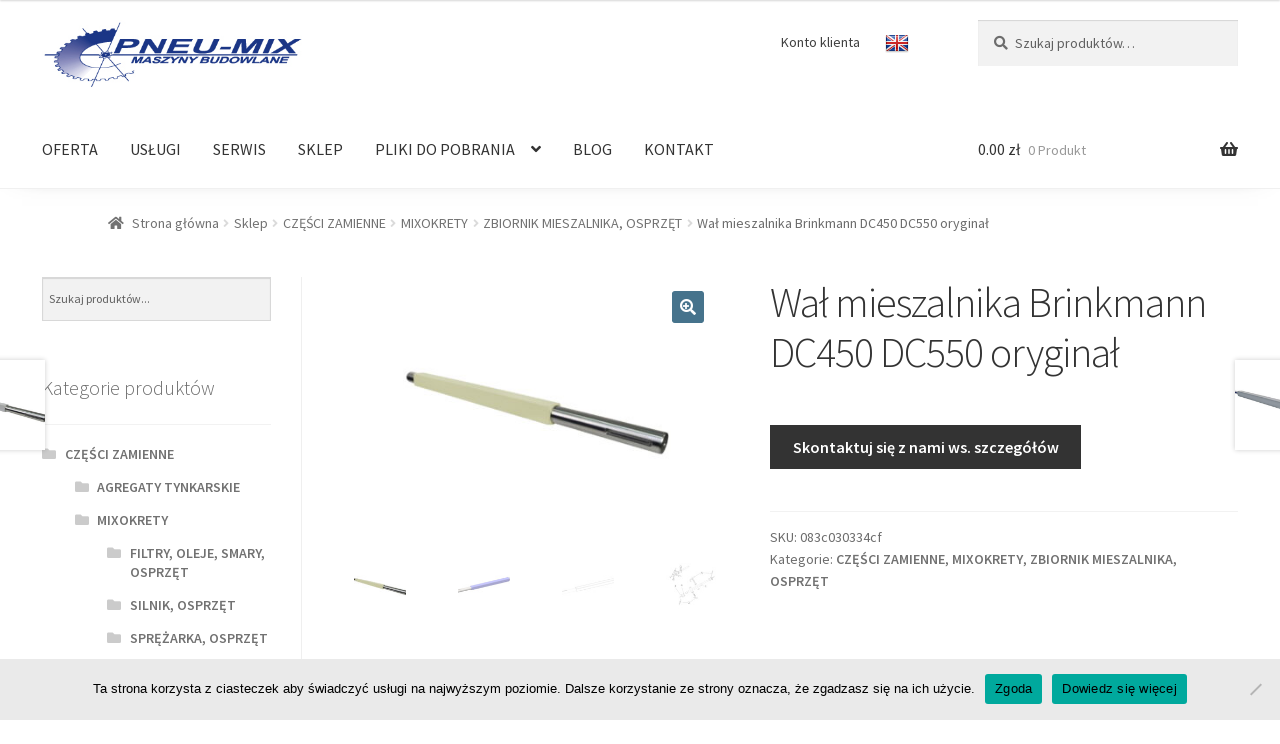

--- FILE ---
content_type: text/html; charset=UTF-8
request_url: https://www.pneu-mix.com.pl/sklep/czesci-zamienne/mixokrety-podajniki-pompy/zbiornik-mieszalnika-osprzet/wal-mieszalnika-brinkmann-450-oryginal/
body_size: 15384
content:
<!doctype html><html lang="pl-PL"><head><meta charset="UTF-8"><meta name="viewport" content="width=device-width, initial-scale=1, maximum-scale=2.0"><link rel="profile" href="http://gmpg.org/xfn/11"><link rel="pingback" href="https://www.pneu-mix.com.pl/xmlrpc.php"><meta name='robots' content='index, follow, max-image-preview:large, max-snippet:-1, max-video-preview:-1' /><link media="all" href="https://www.pneu-mix.com.pl/wp-content/cache/autoptimize/css/autoptimize_51fa8d97542d2aebb525b6dcb19d0cb6.css" rel="stylesheet"><title>Wał mieszalnika Brinkmann DC450 DC550 oryginał - PNEU-MIX Maszyny budowlane - Agregaty, miksokrety, pompy silomaty - sprzedaż, wynajem oraz projektowanie.</title><meta name="description" content="Wał mieszalnika Brinkmann DC450 DC550 oryginał - PNEU-MIX Maszyny budowlane - Agregaty, miksokrety, pompy silomaty - sprzedaż, wynajem oraz projektowanie." /><link rel="canonical" href="https://www.pneu-mix.com.pl/sklep/czesci-zamienne/mixokrety-podajniki-pompy/zbiornik-mieszalnika-osprzet/wal-mieszalnika-brinkmann-450-oryginal/" /><meta property="og:locale" content="pl_PL" /><meta property="og:type" content="article" /><meta property="og:title" content="Wał mieszalnika Brinkmann DC450 DC550 oryginał - PNEU-MIX Maszyny budowlane - Agregaty, miksokrety, pompy silomaty - sprzedaż, wynajem oraz projektowanie." /><meta property="og:description" content="Wał mieszalnika Brinkmann DC450 DC550 oryginał - PNEU-MIX Maszyny budowlane - Agregaty, miksokrety, pompy silomaty - sprzedaż, wynajem oraz projektowanie." /><meta property="og:url" content="https://www.pneu-mix.com.pl/sklep/czesci-zamienne/mixokrety-podajniki-pompy/zbiornik-mieszalnika-osprzet/wal-mieszalnika-brinkmann-450-oryginal/" /><meta property="og:site_name" content="PNEU-MIX Maszyny budowlane - Agregaty, miksokrety, pompy silomaty - sprzedaż, wynajem oraz projektowanie." /><meta property="article:publisher" content="https://facebook.com/Pneu-Mix-Maszyny-Budowlane-1248725528629196" /><meta property="article:modified_time" content="2023-07-11T16:26:08+00:00" /><meta property="og:image" content="https://www.pneu-mix.com.pl/wp-content/uploads/2017/09/wal-mieszalnika-BR450oryg-proba2.jpg" /><meta property="og:image:width" content="2400" /><meta property="og:image:height" content="1688" /><meta property="og:image:type" content="image/jpeg" /><meta name="twitter:card" content="summary_large_image" /><meta name="twitter:label1" content="Szacowany czas czytania" /><meta name="twitter:data1" content="1 minuta" /> <script type="application/ld+json" class="yoast-schema-graph">{"@context":"https://schema.org","@graph":[{"@type":"WebPage","@id":"https://www.pneu-mix.com.pl/sklep/czesci-zamienne/mixokrety-podajniki-pompy/zbiornik-mieszalnika-osprzet/wal-mieszalnika-brinkmann-450-oryginal/","url":"https://www.pneu-mix.com.pl/sklep/czesci-zamienne/mixokrety-podajniki-pompy/zbiornik-mieszalnika-osprzet/wal-mieszalnika-brinkmann-450-oryginal/","name":"Wał mieszalnika Brinkmann DC450 DC550 oryginał - PNEU-MIX Maszyny budowlane - Agregaty, miksokrety, pompy silomaty - sprzedaż, wynajem oraz projektowanie.","isPartOf":{"@id":"https://www.pneu-mix.com.pl/#website"},"primaryImageOfPage":{"@id":"https://www.pneu-mix.com.pl/sklep/czesci-zamienne/mixokrety-podajniki-pompy/zbiornik-mieszalnika-osprzet/wal-mieszalnika-brinkmann-450-oryginal/#primaryimage"},"image":{"@id":"https://www.pneu-mix.com.pl/sklep/czesci-zamienne/mixokrety-podajniki-pompy/zbiornik-mieszalnika-osprzet/wal-mieszalnika-brinkmann-450-oryginal/#primaryimage"},"thumbnailUrl":"https://www.pneu-mix.com.pl/wp-content/uploads/2017/09/wal-mieszalnika-BR450oryg-proba2.jpg","datePublished":"2017-09-06T14:24:28+00:00","dateModified":"2023-07-11T16:26:08+00:00","description":"Wał mieszalnika Brinkmann DC450 DC550 oryginał - PNEU-MIX Maszyny budowlane - Agregaty, miksokrety, pompy silomaty - sprzedaż, wynajem oraz projektowanie.","breadcrumb":{"@id":"https://www.pneu-mix.com.pl/sklep/czesci-zamienne/mixokrety-podajniki-pompy/zbiornik-mieszalnika-osprzet/wal-mieszalnika-brinkmann-450-oryginal/#breadcrumb"},"inLanguage":"pl-PL","potentialAction":[{"@type":"ReadAction","target":["https://www.pneu-mix.com.pl/sklep/czesci-zamienne/mixokrety-podajniki-pompy/zbiornik-mieszalnika-osprzet/wal-mieszalnika-brinkmann-450-oryginal/"]}]},{"@type":"ImageObject","inLanguage":"pl-PL","@id":"https://www.pneu-mix.com.pl/sklep/czesci-zamienne/mixokrety-podajniki-pompy/zbiornik-mieszalnika-osprzet/wal-mieszalnika-brinkmann-450-oryginal/#primaryimage","url":"https://www.pneu-mix.com.pl/wp-content/uploads/2017/09/wal-mieszalnika-BR450oryg-proba2.jpg","contentUrl":"https://www.pneu-mix.com.pl/wp-content/uploads/2017/09/wal-mieszalnika-BR450oryg-proba2.jpg","width":2400,"height":1688},{"@type":"BreadcrumbList","@id":"https://www.pneu-mix.com.pl/sklep/czesci-zamienne/mixokrety-podajniki-pompy/zbiornik-mieszalnika-osprzet/wal-mieszalnika-brinkmann-450-oryginal/#breadcrumb","itemListElement":[{"@type":"ListItem","position":1,"name":"Strona główna","item":"https://www.pneu-mix.com.pl/"},{"@type":"ListItem","position":2,"name":"Sklep","item":"https://www.pneu-mix.com.pl/sklep/"},{"@type":"ListItem","position":3,"name":"Wał mieszalnika Brinkmann DC450 DC550 oryginał"}]},{"@type":"WebSite","@id":"https://www.pneu-mix.com.pl/#website","url":"https://www.pneu-mix.com.pl/","name":"PNEU-MIX Maszyny budowlane - Agregaty, miksokrety, pompy silomaty - sprzedaż, wynajem oraz projektowanie.","description":"PNEU-MIX - Sprzedaż, wynajem oraz projektowanie sprzętu budowlanego. Agregaty, miksokrety, pompy silomaty i inne znanych marek. Sklep internetowy i oddziały w Warszawie i Krakowie","publisher":{"@id":"https://www.pneu-mix.com.pl/#organization"},"potentialAction":[{"@type":"SearchAction","target":{"@type":"EntryPoint","urlTemplate":"https://www.pneu-mix.com.pl/?s={search_term_string}"},"query-input":{"@type":"PropertyValueSpecification","valueRequired":true,"valueName":"search_term_string"}}],"inLanguage":"pl-PL"},{"@type":"Organization","@id":"https://www.pneu-mix.com.pl/#organization","name":"Pneu-Mix Przemysław Laskus | Maszyny budowlane","url":"https://www.pneu-mix.com.pl/","logo":{"@type":"ImageObject","inLanguage":"pl-PL","@id":"https://www.pneu-mix.com.pl/#/schema/logo/image/","url":"https://www.pneu-mix.com.pl/wp-content/uploads/2017/02/LOGoWWWm-2.png","contentUrl":"https://www.pneu-mix.com.pl/wp-content/uploads/2017/02/LOGoWWWm-2.png","width":300,"height":75,"caption":"Pneu-Mix Przemysław Laskus | Maszyny budowlane"},"image":{"@id":"https://www.pneu-mix.com.pl/#/schema/logo/image/"},"sameAs":["https://facebook.com/Pneu-Mix-Maszyny-Budowlane-1248725528629196"]}]}</script> <link rel='dns-prefetch' href='//translate.google.com' /><link rel='dns-prefetch' href='//fonts.googleapis.com' /><link rel="alternate" type="application/rss+xml" title="PNEU-MIX Maszyny budowlane - Agregaty, miksokrety, pompy silomaty - sprzedaż, wynajem oraz projektowanie. &raquo; Kanał z wpisami" href="https://www.pneu-mix.com.pl/feed/" /><link rel="alternate" type="application/rss+xml" title="PNEU-MIX Maszyny budowlane - Agregaty, miksokrety, pompy silomaty - sprzedaż, wynajem oraz projektowanie. &raquo; Kanał z komentarzami" href="https://www.pneu-mix.com.pl/comments/feed/" /><link rel="alternate" title="oEmbed (JSON)" type="application/json+oembed" href="https://www.pneu-mix.com.pl/wp-json/oembed/1.0/embed?url=https%3A%2F%2Fwww.pneu-mix.com.pl%2Fsklep%2Fczesci-zamienne%2Fmixokrety-podajniki-pompy%2Fzbiornik-mieszalnika-osprzet%2Fwal-mieszalnika-brinkmann-450-oryginal%2F" /><link rel="alternate" title="oEmbed (XML)" type="text/xml+oembed" href="https://www.pneu-mix.com.pl/wp-json/oembed/1.0/embed?url=https%3A%2F%2Fwww.pneu-mix.com.pl%2Fsklep%2Fczesci-zamienne%2Fmixokrety-podajniki-pompy%2Fzbiornik-mieszalnika-osprzet%2Fwal-mieszalnika-brinkmann-450-oryginal%2F&#038;format=xml" /><link rel='stylesheet' id='storefront-fonts-css' href='https://fonts.googleapis.com/css?family=Source+Sans+Pro%3A400%2C300%2C300italic%2C400italic%2C600%2C700%2C900&#038;subset=latin%2Clatin-ext&#038;ver=4.6.2' media='all' /> <script src="https://www.pneu-mix.com.pl/wp-includes/js/jquery/jquery.min.js" id="jquery-core-js"></script> <script id="cookie-notice-front-js-before">var cnArgs = {"ajaxUrl":"https:\/\/www.pneu-mix.com.pl\/wp-admin\/admin-ajax.php","nonce":"d0d8c96dfe","hideEffect":"fade","position":"bottom","onScroll":false,"onScrollOffset":100,"onClick":false,"cookieName":"cookie_notice_accepted","cookieTime":2592000,"cookieTimeRejected":2592000,"globalCookie":false,"redirection":false,"cache":true,"revokeCookies":false,"revokeCookiesOpt":"automatic"};

//# sourceURL=cookie-notice-front-js-before</script> <script id="wc-add-to-cart-js-extra">var wc_add_to_cart_params = {"ajax_url":"/wp-admin/admin-ajax.php","wc_ajax_url":"/?wc-ajax=%%endpoint%%","i18n_view_cart":"Zobacz koszyk","cart_url":"https://www.pneu-mix.com.pl/koszyk/","is_cart":"","cart_redirect_after_add":"no"};
//# sourceURL=wc-add-to-cart-js-extra</script> <script id="wc-single-product-js-extra">var wc_single_product_params = {"i18n_required_rating_text":"Prosz\u0119 wybra\u0107 ocen\u0119","i18n_rating_options":["1 z 5 gwiazdek","2 z 5 gwiazdek","3 z 5 gwiazdek","4 z 5 gwiazdek","5 z 5 gwiazdek"],"i18n_product_gallery_trigger_text":"Wy\u015bwietl pe\u0142noekranow\u0105 galeri\u0119 obrazk\u00f3w","review_rating_required":"yes","flexslider":{"rtl":false,"animation":"slide","smoothHeight":true,"directionNav":false,"controlNav":"thumbnails","slideshow":false,"animationSpeed":500,"animationLoop":false,"allowOneSlide":false},"zoom_enabled":"1","zoom_options":[],"photoswipe_enabled":"1","photoswipe_options":{"shareEl":false,"closeOnScroll":false,"history":false,"hideAnimationDuration":0,"showAnimationDuration":0},"flexslider_enabled":"1"};
//# sourceURL=wc-single-product-js-extra</script> <script id="woocommerce-js-extra">var woocommerce_params = {"ajax_url":"/wp-admin/admin-ajax.php","wc_ajax_url":"/?wc-ajax=%%endpoint%%","i18n_password_show":"Poka\u017c has\u0142o","i18n_password_hide":"Ukryj has\u0142o"};
//# sourceURL=woocommerce-js-extra</script> <script src="https://www.pneu-mix.com.pl/wp-includes/js/dist/hooks.min.js" id="wp-hooks-js"></script> <script id="wc-cart-fragments-js-extra">var wc_cart_fragments_params = {"ajax_url":"/wp-admin/admin-ajax.php","wc_ajax_url":"/?wc-ajax=%%endpoint%%","cart_hash_key":"wc_cart_hash_7bcc13d8953ed1f79d3f2d73e4c062bc","fragment_name":"wc_fragments_7bcc13d8953ed1f79d3f2d73e4c062bc","request_timeout":"5000"};
//# sourceURL=wc-cart-fragments-js-extra</script> <script id="wpm-js-extra">var wpm = {"ajax_url":"https://www.pneu-mix.com.pl/wp-admin/admin-ajax.php","root":"https://www.pneu-mix.com.pl/wp-json/","nonce_wp_rest":"a6a2728cdc","nonce_ajax":"b5b7512ba1"};
//# sourceURL=wpm-js-extra</script> <link rel="https://api.w.org/" href="https://www.pneu-mix.com.pl/wp-json/" /><link rel="alternate" title="JSON" type="application/json" href="https://www.pneu-mix.com.pl/wp-json/wp/v2/product/5460" /><link rel="EditURI" type="application/rsd+xml" title="RSD" href="https://www.pneu-mix.com.pl/xmlrpc.php?rsd" /><link rel='shortlink' href='https://www.pneu-mix.com.pl/?p=5460' /><meta name="cdp-version" content="1.5.0" /> <noscript><style>.woocommerce-product-gallery{ opacity: 1 !important; }</style></noscript>  <script type='text/javascript'>!function(f,b,e,v,n,t,s){if(f.fbq)return;n=f.fbq=function(){n.callMethod?
n.callMethod.apply(n,arguments):n.queue.push(arguments)};if(!f._fbq)f._fbq=n;
n.push=n;n.loaded=!0;n.version='2.0';n.queue=[];t=b.createElement(e);t.async=!0;
t.src=v;s=b.getElementsByTagName(e)[0];s.parentNode.insertBefore(t,s)}(window,
document,'script','https://connect.facebook.net/en_US/fbevents.js');</script>  <script type='text/javascript'>var url = window.location.origin + '?ob=open-bridge';
            fbq('set', 'openbridge', '310273166800990', url);
fbq('init', '310273166800990', {}, {
    "agent": "wordpress-6.9-4.1.5"
})</script><script type='text/javascript'>fbq('track', 'PageView', []);</script>  <script>window.wpmDataLayer = window.wpmDataLayer || {};
			window.wpmDataLayer = Object.assign(window.wpmDataLayer, {"cart":{},"cart_item_keys":{},"version":{"number":"1.54.1","pro":false,"eligible_for_updates":false,"distro":"fms","beta":false,"show":true},"pixels":{"google":{"linker":{"settings":null},"user_id":false,"ads":{"conversion_ids":{"AW-844506156":"_FS4CMmV3ZkBEKzI2JID"},"dynamic_remarketing":{"status":true,"id_type":"post_id","send_events_with_parent_ids":true},"google_business_vertical":"retail","phone_conversion_number":"","phone_conversion_label":""},"tag_id":"AW-844506156","tag_id_suppressed":[],"tag_gateway":{"measurement_path":""},"tcf_support":false,"consent_mode":{"is_active":false,"wait_for_update":500,"ads_data_redaction":false,"url_passthrough":true}},"facebook":{"pixel_id":"310273166800990","dynamic_remarketing":{"id_type":"post_id"},"capi":false,"advanced_matching":false,"exclusion_patterns":[],"fbevents_js_url":"https://connect.facebook.net/en_US/fbevents.js"}},"shop":{"list_name":"Product | Wał mieszalnika Brinkmann DC450 DC550 oryginał","list_id":"product_wal-mieszalnika-brinkmann-dc450-dc550-oryginal","page_type":"product","product_type":"external","currency":"PLN","selectors":{"addToCart":[],"beginCheckout":[]},"order_duplication_prevention":true,"view_item_list_trigger":{"test_mode":false,"background_color":"green","opacity":0.5,"repeat":true,"timeout":1000,"threshold":0.80000000000000004},"variations_output":true,"session_active":false},"page":{"id":5460,"title":"Wał mieszalnika Brinkmann DC450 DC550 oryginał","type":"product","categories":[],"parent":{"id":0,"title":"Wał mieszalnika Brinkmann DC450 DC550 oryginał","type":"product","categories":[]}},"general":{"user_logged_in":false,"scroll_tracking_thresholds":[],"page_id":5460,"exclude_domains":[],"server_2_server":{"active":false,"user_agent_exclude_patterns":[],"ip_exclude_list":[],"pageview_event_s2s":{"is_active":false,"pixels":["facebook"]}},"consent_management":{"explicit_consent":false},"lazy_load_pmw":false,"chunk_base_path":"https://www.pneu-mix.com.pl/wp-content/plugins/woocommerce-google-adwords-conversion-tracking-tag/js/public/free/","modules":{"load_deprecated_functions":true}}});</script> <meta name="pm-dataLayer-meta" content="5460" class="wpmProductId"
 data-id="5460"> <script>(window.wpmDataLayer = window.wpmDataLayer || {}).products                = window.wpmDataLayer.products || {};
			window.wpmDataLayer.products[5460] = {"id":"5460","sku":"083c030334cf","price":0,"brand":"","quantity":1,"dyn_r_ids":{"post_id":"5460","sku":"083c030334cf","gpf":"woocommerce_gpf_5460","gla":"gla_5460"},"is_variable":false,"type":"external","name":"Wał mieszalnika Brinkmann DC450 DC550 oryginał","category":["CZĘŚCI ZAMIENNE","MIXOKRETY","ZBIORNIK MIESZALNIKA, OSPRZĘT"],"is_variation":false};</script> <link rel="icon" href="https://www.pneu-mix.com.pl/wp-content/uploads/2018/01/icona-100x100.jpg" sizes="32x32" /><link rel="icon" href="https://www.pneu-mix.com.pl/wp-content/uploads/2018/01/icona.jpg" sizes="192x192" /><link rel="apple-touch-icon" href="https://www.pneu-mix.com.pl/wp-content/uploads/2018/01/icona.jpg" /><meta name="msapplication-TileImage" content="https://www.pneu-mix.com.pl/wp-content/uploads/2018/01/icona.jpg" /><meta name="facebook-domain-verification" content="x8eon2ecw1c8dqqi8157yftmnhpcig" /></head><body class="wp-singular product-template-default single single-product postid-5460 wp-custom-logo wp-embed-responsive wp-theme-storefront wp-child-theme-storefront-child theme-storefront cookies-not-set woocommerce woocommerce-page woocommerce-no-js metaslider-plugin woo-variation-swatches wvs-behavior-blur wvs-theme-storefront-child wvs-show-label wvs-tooltip storefront-secondary-navigation storefront-align-wide left-sidebar woocommerce-active"> <noscript> <img height="1" width="1" style="display:none" alt="fbpx"
src="https://www.facebook.com/tr?id=310273166800990&ev=PageView&noscript=1" /> </noscript><div id="page" class="hfeed site"><header id="masthead" class="site-header" role="banner" style=""><div class="col-full"> <a class="skip-link screen-reader-text" href="#site-navigation">Przejdź do nawigacji</a> <a class="skip-link screen-reader-text" href="#content">Przejdź do treści</a><div class="site-branding"> <a href="https://www.pneu-mix.com.pl/" class="custom-logo-link" rel="home"><noscript><img width="400" height="106" src="https://www.pneu-mix.com.pl/wp-content/uploads/2020/04/Pneumix_maszyny_budowlane_logo-1.jpg" class="custom-logo" alt="PNEU-MIX Maszyny budowlane &#8211; Agregaty, miksokrety, pompy silomaty &#8211; sprzedaż, wynajem oraz projektowanie." decoding="async" srcset="https://www.pneu-mix.com.pl/wp-content/uploads/2020/04/Pneumix_maszyny_budowlane_logo-1.jpg 400w, https://www.pneu-mix.com.pl/wp-content/uploads/2020/04/Pneumix_maszyny_budowlane_logo-1-300x80.jpg 300w" sizes="(max-width: 400px) 100vw, 400px" /></noscript><img width="400" height="106" src='data:image/svg+xml,%3Csvg%20xmlns=%22http://www.w3.org/2000/svg%22%20viewBox=%220%200%20400%20106%22%3E%3C/svg%3E' data-src="https://www.pneu-mix.com.pl/wp-content/uploads/2020/04/Pneumix_maszyny_budowlane_logo-1.jpg" class="lazyload custom-logo" alt="PNEU-MIX Maszyny budowlane &#8211; Agregaty, miksokrety, pompy silomaty &#8211; sprzedaż, wynajem oraz projektowanie." decoding="async" data-srcset="https://www.pneu-mix.com.pl/wp-content/uploads/2020/04/Pneumix_maszyny_budowlane_logo-1.jpg 400w, https://www.pneu-mix.com.pl/wp-content/uploads/2020/04/Pneumix_maszyny_budowlane_logo-1-300x80.jpg 300w" data-sizes="(max-width: 400px) 100vw, 400px" /></a></div><nav class="secondary-navigation" role="navigation" aria-label="Drugie menu"><div class="menu-naglowkowe-container"><ul id="menu-naglowkowe" class="menu"><li id="menu-item-11034" class="menu-item menu-item-type-custom menu-item-object-custom menu-item-11034"><a href="https://www.pneu-mix.com.pl/moje-konto/">Konto klienta</a></li><li id="menu-item-11033" class="ang menu-item menu-item-type-custom menu-item-object-custom menu-item-11033"><a href='#' class='nturl notranslate en English single-language flag' title='English'><span class='flag size24'></span></a></li></ul></div></nav><div class="site-search"><div class="widget woocommerce widget_product_search"><form role="search" method="get" class="woocommerce-product-search" action="https://www.pneu-mix.com.pl/"> <label class="screen-reader-text" for="woocommerce-product-search-field-0">Szukaj:</label> <input type="search" id="woocommerce-product-search-field-0" class="search-field" placeholder="Szukaj produktów&hellip;" value="" name="s" /> <button type="submit" value="Szukaj" class="">Szukaj</button> <input type="hidden" name="post_type" value="product" /></form></div></div></div><div class="storefront-primary-navigation"><div class="col-full"><nav id="site-navigation" class="main-navigation" role="navigation" aria-label="Główne menu"> <button id="site-navigation-menu-toggle" class="menu-toggle" aria-controls="site-navigation" aria-expanded="false"><span>Menu</span></button><div class="primary-navigation"><ul id="menu-main_menu" class="menu"><li id="menu-item-182" class="menu-item menu-item-type-post_type menu-item-object-page menu-item-182"><a href="https://www.pneu-mix.com.pl/oferta/">OFERTA</a></li><li id="menu-item-6226" class="menu-item menu-item-type-post_type menu-item-object-page menu-item-6226"><a href="https://www.pneu-mix.com.pl/uslugi/">USŁUGI</a></li><li id="menu-item-791" class="menu-item menu-item-type-post_type menu-item-object-page menu-item-791"><a href="https://www.pneu-mix.com.pl/serwis-urzadzen/">SERWIS</a></li><li id="menu-item-7271" class="menu-item menu-item-type-post_type menu-item-object-page menu-item-7271"><a href="https://www.pneu-mix.com.pl/sklep-pneumix/">SKLEP</a></li><li id="menu-item-1780" class="menu-item menu-item-type-post_type menu-item-object-page menu-item-has-children menu-item-1780"><a href="https://www.pneu-mix.com.pl/pliki-do-pobrania/">PLIKI DO POBRANIA</a><ul class="sub-menu"><li id="menu-item-1360" class="pliki menu-item menu-item-type-custom menu-item-object-custom menu-item-1360"><a href="/pliki-do-pobrania/#katalogi">KATALOGI</a></li><li id="menu-item-1361" class="pliki menu-item menu-item-type-custom menu-item-object-custom menu-item-1361"><a href="/pliki-do-pobrania/#ulotki">ULOTKI</a></li><li id="menu-item-1362" class="pliki menu-item menu-item-type-custom menu-item-object-custom menu-item-1362"><a href="/pliki-do-pobrania/#instrukcje">INSTRUKCJE</a></li><li id="menu-item-1363" class="pliki menu-item menu-item-type-custom menu-item-object-custom menu-item-1363"><a href="/pliki-do-pobrania/#wykazy">WYKAZY CZĘŚCI ZAMIENNYCH</a></li></ul></li><li id="menu-item-11378" class="menu-item menu-item-type-post_type menu-item-object-page menu-item-11378"><a href="https://www.pneu-mix.com.pl/blog/">BLOG</a></li><li id="menu-item-148" class="menu-item menu-item-type-post_type menu-item-object-page menu-item-148"><a href="https://www.pneu-mix.com.pl/kontakt/">KONTAKT</a></li></ul></div><div class="handheld-navigation"><ul id="menu-main_menu-1" class="menu"><li class="menu-item menu-item-type-post_type menu-item-object-page menu-item-182"><a href="https://www.pneu-mix.com.pl/oferta/">OFERTA</a></li><li class="menu-item menu-item-type-post_type menu-item-object-page menu-item-6226"><a href="https://www.pneu-mix.com.pl/uslugi/">USŁUGI</a></li><li class="menu-item menu-item-type-post_type menu-item-object-page menu-item-791"><a href="https://www.pneu-mix.com.pl/serwis-urzadzen/">SERWIS</a></li><li class="menu-item menu-item-type-post_type menu-item-object-page menu-item-7271"><a href="https://www.pneu-mix.com.pl/sklep-pneumix/">SKLEP</a></li><li class="menu-item menu-item-type-post_type menu-item-object-page menu-item-has-children menu-item-1780"><a href="https://www.pneu-mix.com.pl/pliki-do-pobrania/">PLIKI DO POBRANIA</a><ul class="sub-menu"><li class="pliki menu-item menu-item-type-custom menu-item-object-custom menu-item-1360"><a href="/pliki-do-pobrania/#katalogi">KATALOGI</a></li><li class="pliki menu-item menu-item-type-custom menu-item-object-custom menu-item-1361"><a href="/pliki-do-pobrania/#ulotki">ULOTKI</a></li><li class="pliki menu-item menu-item-type-custom menu-item-object-custom menu-item-1362"><a href="/pliki-do-pobrania/#instrukcje">INSTRUKCJE</a></li><li class="pliki menu-item menu-item-type-custom menu-item-object-custom menu-item-1363"><a href="/pliki-do-pobrania/#wykazy">WYKAZY CZĘŚCI ZAMIENNYCH</a></li></ul></li><li class="menu-item menu-item-type-post_type menu-item-object-page menu-item-11378"><a href="https://www.pneu-mix.com.pl/blog/">BLOG</a></li><li class="menu-item menu-item-type-post_type menu-item-object-page menu-item-148"><a href="https://www.pneu-mix.com.pl/kontakt/">KONTAKT</a></li></ul></div></nav><ul id="site-header-cart" class="site-header-cart menu"><li class=""> <a class="cart-contents" href="https://www.pneu-mix.com.pl/koszyk/" title="Zobacz zawartość koszyka"> <span class="woocommerce-Price-amount amount">0.00&nbsp;<span class="woocommerce-Price-currencySymbol">&#122;&#322;</span></span> <span class="count">0 Produkt</span> </a></li><li><div class="widget woocommerce widget_shopping_cart"><div class="widget_shopping_cart_content"></div></div></li></ul></div></div></header><div class="storefront-breadcrumb"><div class="col-full"><nav class="woocommerce-breadcrumb" aria-label="okruszki"><a href="https://www.pneu-mix.com.pl">Strona główna</a><span class="breadcrumb-separator"> / </span><a href="https://www.pneu-mix.com.pl/sklep/">Sklep</a><span class="breadcrumb-separator"> / </span><a href="https://www.pneu-mix.com.pl/kategoria/czesci-zamienne/">CZĘŚCI ZAMIENNE</a><span class="breadcrumb-separator"> / </span><a href="https://www.pneu-mix.com.pl/kategoria/czesci-zamienne/mixokrety-podajniki-pompy/">MIXOKRETY</a><span class="breadcrumb-separator"> / </span><a href="https://www.pneu-mix.com.pl/kategoria/czesci-zamienne/mixokrety-podajniki-pompy/zbiornik-mieszalnika-osprzet/">ZBIORNIK MIESZALNIKA, OSPRZĘT</a><span class="breadcrumb-separator"> / </span>Wał mieszalnika Brinkmann DC450 DC550 oryginał</nav></div></div><div id="content" class="site-content" tabindex="-1"><div class="col-full"><div class="woocommerce"></div><div id="primary" class="content-area"><main id="main" class="site-main" role="main"><div class="woocommerce-notices-wrapper"></div><div id="product-5460" class="product type-product post-5460 status-publish first instock product_cat-czesci-zamienne product_cat-mixokrety-podajniki-pompy product_cat-zbiornik-mieszalnika-osprzet has-post-thumbnail taxable shipping-taxable product-type-external"><div class="woocommerce-product-gallery woocommerce-product-gallery--with-images woocommerce-product-gallery--columns-4 images" data-columns="4" style="opacity: 0; transition: opacity .25s ease-in-out;"><div class="woocommerce-product-gallery__wrapper"><div data-thumb="https://www.pneu-mix.com.pl/wp-content/uploads/2017/09/wal-mieszalnika-BR450oryg-proba2-100x100.jpg" data-thumb-alt="Wał mieszalnika Brinkmann DC450 DC550 oryginał" data-thumb-srcset="https://www.pneu-mix.com.pl/wp-content/uploads/2017/09/wal-mieszalnika-BR450oryg-proba2-100x100.jpg 100w, https://www.pneu-mix.com.pl/wp-content/uploads/2017/09/wal-mieszalnika-BR450oryg-proba2-324x324.jpg 324w, https://www.pneu-mix.com.pl/wp-content/uploads/2017/09/wal-mieszalnika-BR450oryg-proba2-150x150.jpg 150w"  data-thumb-sizes="(max-width: 100px) 100vw, 100px" class="woocommerce-product-gallery__image"><a href="https://www.pneu-mix.com.pl/wp-content/uploads/2017/09/wal-mieszalnika-BR450oryg-proba2.jpg"><img width="416" height="293" src="https://www.pneu-mix.com.pl/wp-content/uploads/2017/09/wal-mieszalnika-BR450oryg-proba2-416x293.jpg" class="wp-post-image" alt="Wał mieszalnika Brinkmann DC450 DC550 oryginał" data-caption="" data-src="https://www.pneu-mix.com.pl/wp-content/uploads/2017/09/wal-mieszalnika-BR450oryg-proba2.jpg" data-large_image="https://www.pneu-mix.com.pl/wp-content/uploads/2017/09/wal-mieszalnika-BR450oryg-proba2.jpg" data-large_image_width="2400" data-large_image_height="1688" decoding="async" fetchpriority="high" srcset="https://www.pneu-mix.com.pl/wp-content/uploads/2017/09/wal-mieszalnika-BR450oryg-proba2-416x293.jpg 416w, https://www.pneu-mix.com.pl/wp-content/uploads/2017/09/wal-mieszalnika-BR450oryg-proba2-300x211.jpg 300w, https://www.pneu-mix.com.pl/wp-content/uploads/2017/09/wal-mieszalnika-BR450oryg-proba2-768x540.jpg 768w, https://www.pneu-mix.com.pl/wp-content/uploads/2017/09/wal-mieszalnika-BR450oryg-proba2-1024x720.jpg 1024w" sizes="(max-width: 416px) 100vw, 416px" /></a></div><div data-thumb="https://www.pneu-mix.com.pl/wp-content/uploads/2017/09/wal-mieszalnika-BR450550-1wizual-100x100.jpg" data-thumb-alt="Wał mieszalnika Brinkmann DC450 DC550 oryginał - obrazek 2" data-thumb-srcset="https://www.pneu-mix.com.pl/wp-content/uploads/2017/09/wal-mieszalnika-BR450550-1wizual-100x100.jpg 100w, https://www.pneu-mix.com.pl/wp-content/uploads/2017/09/wal-mieszalnika-BR450550-1wizual-324x324.jpg 324w, https://www.pneu-mix.com.pl/wp-content/uploads/2017/09/wal-mieszalnika-BR450550-1wizual-150x150.jpg 150w"  data-thumb-sizes="(max-width: 100px) 100vw, 100px" class="woocommerce-product-gallery__image"><a href="https://www.pneu-mix.com.pl/wp-content/uploads/2017/09/wal-mieszalnika-BR450550-1wizual.jpg"><img width="416" height="293" src="https://www.pneu-mix.com.pl/wp-content/uploads/2017/09/wal-mieszalnika-BR450550-1wizual-416x293.jpg" class="" alt="Wał mieszalnika Brinkmann DC450 DC550 oryginał - obrazek 2" data-caption="" data-src="https://www.pneu-mix.com.pl/wp-content/uploads/2017/09/wal-mieszalnika-BR450550-1wizual.jpg" data-large_image="https://www.pneu-mix.com.pl/wp-content/uploads/2017/09/wal-mieszalnika-BR450550-1wizual.jpg" data-large_image_width="2400" data-large_image_height="1688" decoding="async" srcset="https://www.pneu-mix.com.pl/wp-content/uploads/2017/09/wal-mieszalnika-BR450550-1wizual-416x293.jpg 416w, https://www.pneu-mix.com.pl/wp-content/uploads/2017/09/wal-mieszalnika-BR450550-1wizual-300x211.jpg 300w, https://www.pneu-mix.com.pl/wp-content/uploads/2017/09/wal-mieszalnika-BR450550-1wizual-768x540.jpg 768w, https://www.pneu-mix.com.pl/wp-content/uploads/2017/09/wal-mieszalnika-BR450550-1wizual-1024x720.jpg 1024w" sizes="(max-width: 416px) 100vw, 416px" /></a></div><div data-thumb="https://www.pneu-mix.com.pl/wp-content/uploads/2017/09/wal-mieszalnika-BR450550-2-kreska-100x100.jpg" data-thumb-alt="Wał mieszalnika Brinkmann DC450 DC550 oryginał - obrazek 3" data-thumb-srcset="https://www.pneu-mix.com.pl/wp-content/uploads/2017/09/wal-mieszalnika-BR450550-2-kreska-100x100.jpg 100w, https://www.pneu-mix.com.pl/wp-content/uploads/2017/09/wal-mieszalnika-BR450550-2-kreska-324x324.jpg 324w, https://www.pneu-mix.com.pl/wp-content/uploads/2017/09/wal-mieszalnika-BR450550-2-kreska-150x150.jpg 150w"  data-thumb-sizes="(max-width: 100px) 100vw, 100px" class="woocommerce-product-gallery__image"><a href="https://www.pneu-mix.com.pl/wp-content/uploads/2017/09/wal-mieszalnika-BR450550-2-kreska.jpg"><img width="416" height="293" src="https://www.pneu-mix.com.pl/wp-content/uploads/2017/09/wal-mieszalnika-BR450550-2-kreska-416x293.jpg" class="" alt="Wał mieszalnika Brinkmann DC450 DC550 oryginał - obrazek 3" data-caption="" data-src="https://www.pneu-mix.com.pl/wp-content/uploads/2017/09/wal-mieszalnika-BR450550-2-kreska.jpg" data-large_image="https://www.pneu-mix.com.pl/wp-content/uploads/2017/09/wal-mieszalnika-BR450550-2-kreska.jpg" data-large_image_width="2400" data-large_image_height="1688" decoding="async" srcset="https://www.pneu-mix.com.pl/wp-content/uploads/2017/09/wal-mieszalnika-BR450550-2-kreska-416x293.jpg 416w, https://www.pneu-mix.com.pl/wp-content/uploads/2017/09/wal-mieszalnika-BR450550-2-kreska-300x211.jpg 300w, https://www.pneu-mix.com.pl/wp-content/uploads/2017/09/wal-mieszalnika-BR450550-2-kreska-768x540.jpg 768w, https://www.pneu-mix.com.pl/wp-content/uploads/2017/09/wal-mieszalnika-BR450550-2-kreska-1024x720.jpg 1024w" sizes="(max-width: 416px) 100vw, 416px" /></a></div><div data-thumb="https://www.pneu-mix.com.pl/wp-content/uploads/2017/09/wal-mieszalnika-BR450550-3schemat-100x100.jpg" data-thumb-alt="Wał mieszalnika Brinkmann DC450 DC550 oryginał - obrazek 4" data-thumb-srcset="https://www.pneu-mix.com.pl/wp-content/uploads/2017/09/wal-mieszalnika-BR450550-3schemat-100x100.jpg 100w, https://www.pneu-mix.com.pl/wp-content/uploads/2017/09/wal-mieszalnika-BR450550-3schemat-324x324.jpg 324w, https://www.pneu-mix.com.pl/wp-content/uploads/2017/09/wal-mieszalnika-BR450550-3schemat-150x150.jpg 150w"  data-thumb-sizes="(max-width: 100px) 100vw, 100px" class="woocommerce-product-gallery__image"><a href="https://www.pneu-mix.com.pl/wp-content/uploads/2017/09/wal-mieszalnika-BR450550-3schemat.jpg"><img width="416" height="293" src="https://www.pneu-mix.com.pl/wp-content/uploads/2017/09/wal-mieszalnika-BR450550-3schemat-416x293.jpg" class="" alt="Wał mieszalnika Brinkmann DC450 DC550 oryginał - obrazek 4" data-caption="" data-src="https://www.pneu-mix.com.pl/wp-content/uploads/2017/09/wal-mieszalnika-BR450550-3schemat.jpg" data-large_image="https://www.pneu-mix.com.pl/wp-content/uploads/2017/09/wal-mieszalnika-BR450550-3schemat.jpg" data-large_image_width="2400" data-large_image_height="1688" decoding="async" srcset="https://www.pneu-mix.com.pl/wp-content/uploads/2017/09/wal-mieszalnika-BR450550-3schemat-416x293.jpg 416w, https://www.pneu-mix.com.pl/wp-content/uploads/2017/09/wal-mieszalnika-BR450550-3schemat-300x211.jpg 300w, https://www.pneu-mix.com.pl/wp-content/uploads/2017/09/wal-mieszalnika-BR450550-3schemat-768x540.jpg 768w, https://www.pneu-mix.com.pl/wp-content/uploads/2017/09/wal-mieszalnika-BR450550-3schemat-1024x720.jpg 1024w" sizes="(max-width: 416px) 100vw, 416px" /></a></div></div></div><div class="summary entry-summary"><h1 class="product_title entry-title">Wał mieszalnika Brinkmann DC450 DC550 oryginał</h1><p class="price"></p><form class="cart" action="https://www.pneu-mix.com.pl/kontakt/%20" method="get"> <button type="submit" class="single_add_to_cart_button button alt">Skontaktuj się z nami ws. szczegółów</button></form><div class="product_meta"> <span class="sku_wrapper">SKU: <span class="sku">083c030334cf</span></span> <span class="posted_in">Kategorie: <a href="https://www.pneu-mix.com.pl/kategoria/czesci-zamienne/" rel="tag">CZĘŚCI ZAMIENNE</a>, <a href="https://www.pneu-mix.com.pl/kategoria/czesci-zamienne/mixokrety-podajniki-pompy/" rel="tag">MIXOKRETY</a>, <a href="https://www.pneu-mix.com.pl/kategoria/czesci-zamienne/mixokrety-podajniki-pompy/zbiornik-mieszalnika-osprzet/" rel="tag">ZBIORNIK MIESZALNIKA, OSPRZĘT</a></span></div></div><div class="woocommerce-tabs wc-tabs-wrapper"><ul class="tabs wc-tabs" role="tablist"><li role="presentation" class="description_tab" id="tab-title-description"> <a href="#tab-description" role="tab" aria-controls="tab-description"> Opis </a></li><li role="presentation" class="additional_information_tab" id="tab-title-additional_information"> <a href="#tab-additional_information" role="tab" aria-controls="tab-additional_information"> Informacje dodatkowe </a></li></ul><div class="woocommerce-Tabs-panel woocommerce-Tabs-panel--description panel entry-content wc-tab" id="tab-description" role="tabpanel" aria-labelledby="tab-title-description"><h2>Opis</h2><p><b>ORYGINALNY</b> wał mieszalnika do podajników betonu typu Brinkmann DC450 DC550 (na schemacie oznaczony nr 1).</p><p>Prezentowany wał jest częścią oryginalną, wykonaną z najwyższej jakości materiałów zapewniających poprawne i długotrwałe działanie.</p></div><div class="woocommerce-Tabs-panel woocommerce-Tabs-panel--additional_information panel entry-content wc-tab" id="tab-additional_information" role="tabpanel" aria-labelledby="tab-title-additional_information"><h2>Informacje dodatkowe</h2><table class="woocommerce-product-attributes shop_attributes" aria-label="Szczegóły produktu"><tr class="woocommerce-product-attributes-item woocommerce-product-attributes-item--weight"><th class="woocommerce-product-attributes-item__label" scope="row">Waga</th><td class="woocommerce-product-attributes-item__value">39.7 kg</td></tr></table></div></div><section class="related products"><h2>Podobne produkty</h2><ul class="products columns-3"><li class="product type-product post-4901 status-publish first instock product_cat-czesci-zamienne product_cat-mixokrety-podajniki-pompy product_cat-filtry-oleje-smary-osprzet product_cat-produkty-wyroznione has-post-thumbnail taxable shipping-taxable purchasable product-type-simple"> <a href="https://www.pneu-mix.com.pl/sklep/czesci-zamienne/mixokrety-podajniki-pompy/filtry-oleje-smary-osprzet/filtr-powietrza-ptz-740/" class="woocommerce-LoopProduct-link woocommerce-loop-product__link"><noscript><img width="324" height="324" src="https://www.pneu-mix.com.pl/wp-content/uploads/2017/09/filtr-powietrza-AR200-2-new-324x324.jpg" class="attachment-woocommerce_thumbnail size-woocommerce_thumbnail" alt="Filtr powietrza Putzmeister M740 M760D" decoding="async" srcset="https://www.pneu-mix.com.pl/wp-content/uploads/2017/09/filtr-powietrza-AR200-2-new-324x324.jpg 324w, https://www.pneu-mix.com.pl/wp-content/uploads/2017/09/filtr-powietrza-AR200-2-new-100x100.jpg 100w, https://www.pneu-mix.com.pl/wp-content/uploads/2017/09/filtr-powietrza-AR200-2-new-150x150.jpg 150w" sizes="(max-width: 324px) 100vw, 324px" /></noscript><img width="324" height="324" src='data:image/svg+xml,%3Csvg%20xmlns=%22http://www.w3.org/2000/svg%22%20viewBox=%220%200%20324%20324%22%3E%3C/svg%3E' data-src="https://www.pneu-mix.com.pl/wp-content/uploads/2017/09/filtr-powietrza-AR200-2-new-324x324.jpg" class="lazyload attachment-woocommerce_thumbnail size-woocommerce_thumbnail" alt="Filtr powietrza Putzmeister M740 M760D" decoding="async" data-srcset="https://www.pneu-mix.com.pl/wp-content/uploads/2017/09/filtr-powietrza-AR200-2-new-324x324.jpg 324w, https://www.pneu-mix.com.pl/wp-content/uploads/2017/09/filtr-powietrza-AR200-2-new-100x100.jpg 100w, https://www.pneu-mix.com.pl/wp-content/uploads/2017/09/filtr-powietrza-AR200-2-new-150x150.jpg 150w" data-sizes="(max-width: 324px) 100vw, 324px" /><h2 class="woocommerce-loop-product__title">Filtr powietrza Putzmeister M740 M760D</h2> <span class="price"><span class="woocommerce-Price-amount amount"><bdi>85.50&nbsp;<span class="woocommerce-Price-currencySymbol">&#122;&#322;</span></bdi></span> <small class="woocommerce-price-suffix">netto | <span class="woocommerce-Price-amount amount"><bdi>105.17&nbsp;<span class="woocommerce-Price-currencySymbol">&#122;&#322;</span></bdi></span> brutto z VAT 23%</small></span> </a><a href="/sklep/czesci-zamienne/mixokrety-podajniki-pompy/zbiornik-mieszalnika-osprzet/wal-mieszalnika-brinkmann-450-oryginal/?add-to-cart=4901" aria-describedby="woocommerce_loop_add_to_cart_link_describedby_4901" data-quantity="1" class="button product_type_simple add_to_cart_button ajax_add_to_cart" data-product_id="4901" data-product_sku="5465773154b4" aria-label="Dodaj do koszyka: &bdquo;Filtr powietrza Putzmeister M740 M760D&rdquo;" rel="nofollow" data-success_message="&ldquo;Filtr powietrza Putzmeister M740 M760D&rdquo; został dodany do twojego koszyka" role="button">Dodaj do koszyka</a> <span id="woocommerce_loop_add_to_cart_link_describedby_4901" class="screen-reader-text"> </span> <input type="hidden" class="wpmProductId" data-id="4901"> <script>(window.wpmDataLayer = window.wpmDataLayer || {}).products                = window.wpmDataLayer.products || {};
			window.wpmDataLayer.products[4901] = {"id":"4901","sku":"5465773154b4","price":105.17,"brand":"","quantity":1,"dyn_r_ids":{"post_id":"4901","sku":"5465773154b4","gpf":"woocommerce_gpf_4901","gla":"gla_4901"},"is_variable":false,"type":"simple","name":"Filtr powietrza Putzmeister M740 M760D","category":["CZĘŚCI ZAMIENNE","MIXOKRETY","FILTRY, OLEJE, SMARY, OSPRZĘT","PRODUKTY WYRÓŻNIONE"],"is_variation":false};
					window.pmw_product_position = window.pmw_product_position || 1;
		window.wpmDataLayer.products[4901]['position'] = window.pmw_product_position++;</script> </li><li class="product type-product post-4902 status-publish instock product_cat-czesci-zamienne product_cat-mixokrety-podajniki-pompy product_cat-filtry-oleje-smary-osprzet product_cat-produkty-wyroznione has-post-thumbnail taxable shipping-taxable purchasable product-type-simple"> <a href="https://www.pneu-mix.com.pl/sklep/czesci-zamienne/mixokrety-podajniki-pompy/filtry-oleje-smary-osprzet/filtr-powietrza-ptz-m743/" class="woocommerce-LoopProduct-link woocommerce-loop-product__link"><noscript><img width="324" height="324" src="https://www.pneu-mix.com.pl/wp-content/uploads/2017/09/filtr-powietrza-RA6034-6036-2-new-324x324.jpg" class="attachment-woocommerce_thumbnail size-woocommerce_thumbnail" alt="Filtr powietrza Putzmeister M743" decoding="async" srcset="https://www.pneu-mix.com.pl/wp-content/uploads/2017/09/filtr-powietrza-RA6034-6036-2-new-324x324.jpg 324w, https://www.pneu-mix.com.pl/wp-content/uploads/2017/09/filtr-powietrza-RA6034-6036-2-new-100x100.jpg 100w, https://www.pneu-mix.com.pl/wp-content/uploads/2017/09/filtr-powietrza-RA6034-6036-2-new-150x150.jpg 150w" sizes="(max-width: 324px) 100vw, 324px" /></noscript><img width="324" height="324" src='data:image/svg+xml,%3Csvg%20xmlns=%22http://www.w3.org/2000/svg%22%20viewBox=%220%200%20324%20324%22%3E%3C/svg%3E' data-src="https://www.pneu-mix.com.pl/wp-content/uploads/2017/09/filtr-powietrza-RA6034-6036-2-new-324x324.jpg" class="lazyload attachment-woocommerce_thumbnail size-woocommerce_thumbnail" alt="Filtr powietrza Putzmeister M743" decoding="async" data-srcset="https://www.pneu-mix.com.pl/wp-content/uploads/2017/09/filtr-powietrza-RA6034-6036-2-new-324x324.jpg 324w, https://www.pneu-mix.com.pl/wp-content/uploads/2017/09/filtr-powietrza-RA6034-6036-2-new-100x100.jpg 100w, https://www.pneu-mix.com.pl/wp-content/uploads/2017/09/filtr-powietrza-RA6034-6036-2-new-150x150.jpg 150w" data-sizes="(max-width: 324px) 100vw, 324px" /><h2 class="woocommerce-loop-product__title">Filtr powietrza Putzmeister M743</h2> <span class="price"><span class="woocommerce-Price-amount amount"><bdi>100.00&nbsp;<span class="woocommerce-Price-currencySymbol">&#122;&#322;</span></bdi></span> <small class="woocommerce-price-suffix">netto | <span class="woocommerce-Price-amount amount"><bdi>123.00&nbsp;<span class="woocommerce-Price-currencySymbol">&#122;&#322;</span></bdi></span> brutto z VAT 23%</small></span> </a><a href="/sklep/czesci-zamienne/mixokrety-podajniki-pompy/zbiornik-mieszalnika-osprzet/wal-mieszalnika-brinkmann-450-oryginal/?add-to-cart=4902" aria-describedby="woocommerce_loop_add_to_cart_link_describedby_4902" data-quantity="1" class="button product_type_simple add_to_cart_button ajax_add_to_cart" data-product_id="4902" data-product_sku="d6cc1ff13802" aria-label="Dodaj do koszyka: &bdquo;Filtr powietrza Putzmeister M743&rdquo;" rel="nofollow" data-success_message="&ldquo;Filtr powietrza Putzmeister M743&rdquo; został dodany do twojego koszyka" role="button">Dodaj do koszyka</a> <span id="woocommerce_loop_add_to_cart_link_describedby_4902" class="screen-reader-text"> </span> <input type="hidden" class="wpmProductId" data-id="4902"> <script>(window.wpmDataLayer = window.wpmDataLayer || {}).products                = window.wpmDataLayer.products || {};
			window.wpmDataLayer.products[4902] = {"id":"4902","sku":"d6cc1ff13802","price":123,"brand":"","quantity":1,"dyn_r_ids":{"post_id":"4902","sku":"d6cc1ff13802","gpf":"woocommerce_gpf_4902","gla":"gla_4902"},"is_variable":false,"type":"simple","name":"Filtr powietrza Putzmeister M743","category":["CZĘŚCI ZAMIENNE","MIXOKRETY","FILTRY, OLEJE, SMARY, OSPRZĘT","PRODUKTY WYRÓŻNIONE"],"is_variation":false};
					window.pmw_product_position = window.pmw_product_position || 1;
		window.wpmDataLayer.products[4902]['position'] = window.pmw_product_position++;</script> </li><li class="product type-product post-4904 status-publish last instock product_cat-czesci-zamienne product_cat-mixokrety-podajniki-pompy product_cat-zbiornik-mieszalnika-osprzet has-post-thumbnail taxable shipping-taxable purchasable product-type-simple"> <a href="https://www.pneu-mix.com.pl/sklep/czesci-zamienne/mixokrety-podajniki-pompy/zbiornik-mieszalnika-osprzet/gardziel-dluga-putzmeister/" class="woocommerce-LoopProduct-link woocommerce-loop-product__link"><noscript><img width="324" height="324" src="https://www.pneu-mix.com.pl/wp-content/uploads/2017/09/Gardziel-tył-324x324.jpg" class="attachment-woocommerce_thumbnail size-woocommerce_thumbnail" alt="Gardziel długa Putzmeister" decoding="async" srcset="https://www.pneu-mix.com.pl/wp-content/uploads/2017/09/Gardziel-tył-324x324.jpg 324w, https://www.pneu-mix.com.pl/wp-content/uploads/2017/09/Gardziel-tył-100x100.jpg 100w, https://www.pneu-mix.com.pl/wp-content/uploads/2017/09/Gardziel-tył-150x150.jpg 150w" sizes="(max-width: 324px) 100vw, 324px" /></noscript><img width="324" height="324" src='data:image/svg+xml,%3Csvg%20xmlns=%22http://www.w3.org/2000/svg%22%20viewBox=%220%200%20324%20324%22%3E%3C/svg%3E' data-src="https://www.pneu-mix.com.pl/wp-content/uploads/2017/09/Gardziel-tył-324x324.jpg" class="lazyload attachment-woocommerce_thumbnail size-woocommerce_thumbnail" alt="Gardziel długa Putzmeister" decoding="async" data-srcset="https://www.pneu-mix.com.pl/wp-content/uploads/2017/09/Gardziel-tył-324x324.jpg 324w, https://www.pneu-mix.com.pl/wp-content/uploads/2017/09/Gardziel-tył-100x100.jpg 100w, https://www.pneu-mix.com.pl/wp-content/uploads/2017/09/Gardziel-tył-150x150.jpg 150w" data-sizes="(max-width: 324px) 100vw, 324px" /><h2 class="woocommerce-loop-product__title">Gardziel długa Putzmeister</h2> <span class="price"><span class="woocommerce-Price-amount amount"><bdi>422.76&nbsp;<span class="woocommerce-Price-currencySymbol">&#122;&#322;</span></bdi></span> <small class="woocommerce-price-suffix">netto | <span class="woocommerce-Price-amount amount"><bdi>520.00&nbsp;<span class="woocommerce-Price-currencySymbol">&#122;&#322;</span></bdi></span> brutto z VAT 23%</small></span> </a><a href="/sklep/czesci-zamienne/mixokrety-podajniki-pompy/zbiornik-mieszalnika-osprzet/wal-mieszalnika-brinkmann-450-oryginal/?add-to-cart=4904" aria-describedby="woocommerce_loop_add_to_cart_link_describedby_4904" data-quantity="1" class="button product_type_simple add_to_cart_button ajax_add_to_cart" data-product_id="4904" data-product_sku="3bdfa1cf5cc2" aria-label="Dodaj do koszyka: &bdquo;Gardziel długa Putzmeister&rdquo;" rel="nofollow" data-success_message="&ldquo;Gardziel długa Putzmeister&rdquo; został dodany do twojego koszyka" role="button">Dodaj do koszyka</a> <span id="woocommerce_loop_add_to_cart_link_describedby_4904" class="screen-reader-text"> </span> <input type="hidden" class="wpmProductId" data-id="4904"> <script>(window.wpmDataLayer = window.wpmDataLayer || {}).products                = window.wpmDataLayer.products || {};
			window.wpmDataLayer.products[4904] = {"id":"4904","sku":"3bdfa1cf5cc2","price":520,"brand":"","quantity":1,"dyn_r_ids":{"post_id":"4904","sku":"3bdfa1cf5cc2","gpf":"woocommerce_gpf_4904","gla":"gla_4904"},"is_variable":false,"type":"simple","name":"Gardziel długa Putzmeister","category":["CZĘŚCI ZAMIENNE","MIXOKRETY","ZBIORNIK MIESZALNIKA, OSPRZĘT"],"is_variation":false};
					window.pmw_product_position = window.pmw_product_position || 1;
		window.wpmDataLayer.products[4904]['position'] = window.pmw_product_position++;</script> </li></ul></section><nav class="storefront-product-pagination" aria-label="Więcej produktów"> <a href="https://www.pneu-mix.com.pl/sklep/czesci-zamienne/mixokrety-podajniki-pompy/zbiornik-mieszalnika-osprzet/wal-mieszalnika-brinkmann-dc450/" rel="prev"> <noscript><img width="324" height="324" src="https://www.pneu-mix.com.pl/wp-content/uploads/2017/09/wal-mieszalnika-BR450-324x324.jpg" class="attachment-woocommerce_thumbnail size-woocommerce_thumbnail" alt="Wał mieszalnika Brinkmann DC450 DC550" /></noscript><img width="324" height="324" src='data:image/svg+xml,%3Csvg%20xmlns=%22http://www.w3.org/2000/svg%22%20viewBox=%220%200%20324%20324%22%3E%3C/svg%3E' data-src="https://www.pneu-mix.com.pl/wp-content/uploads/2017/09/wal-mieszalnika-BR450-324x324.jpg" class="lazyload attachment-woocommerce_thumbnail size-woocommerce_thumbnail" alt="Wał mieszalnika Brinkmann DC450 DC550" /> <span class="storefront-product-pagination__title">Wał mieszalnika Brinkmann DC450 DC550</span> </a> <a href="https://www.pneu-mix.com.pl/sklep/czesci-zamienne/mixokrety-podajniki-pompy/zbiornik-mieszalnika-osprzet/wal-mieszalnika-putzmeister-3241740/" rel="next"> <noscript><img width="324" height="324" src="https://www.pneu-mix.com.pl/wp-content/uploads/2017/09/wal-mieszalnika-PTZ3241-i-PTZ740-324x324.jpg" class="attachment-woocommerce_thumbnail size-woocommerce_thumbnail" alt="Wał mieszalnika Putzmeister M3241 M740" /></noscript><img width="324" height="324" src='data:image/svg+xml,%3Csvg%20xmlns=%22http://www.w3.org/2000/svg%22%20viewBox=%220%200%20324%20324%22%3E%3C/svg%3E' data-src="https://www.pneu-mix.com.pl/wp-content/uploads/2017/09/wal-mieszalnika-PTZ3241-i-PTZ740-324x324.jpg" class="lazyload attachment-woocommerce_thumbnail size-woocommerce_thumbnail" alt="Wał mieszalnika Putzmeister M3241 M740" /> <span class="storefront-product-pagination__title">Wał mieszalnika Putzmeister M3241 M740</span> </a></nav></div></main></div><div id="secondary" class="widget-area" role="complementary"><div id="aws_widget-2" class="widget widget_aws_widget"><div class="aws-container" data-url="/?wc-ajax=aws_action" data-siteurl="https://www.pneu-mix.com.pl" data-lang="" data-show-loader="true" data-show-more="false" data-show-page="true" data-ajax-search="true" data-show-clear="false" data-mobile-screen="false" data-use-analytics="true" data-min-chars="1" data-buttons-order="1" data-timeout="300" data-is-mobile="false" data-page-id="5460" data-tax="" ><form class="aws-search-form" action="https://www.pneu-mix.com.pl/" method="get" role="search" ><div class="aws-wrapper"><label class="aws-search-label" for="697cac6d22bf3">Szukaj produktów...</label><input type="search" name="s" id="697cac6d22bf3" value="" class="aws-search-field" placeholder="Szukaj produktów..." autocomplete="off" /><input type="hidden" name="post_type" value="product"><input type="hidden" name="type_aws" value="true"><div class="aws-search-clear"><span>×</span></div><div class="aws-loader"></div></div></form></div></div><div id="woocommerce_product_categories-3" class="widget woocommerce widget_product_categories"><span class="gamma widget-title">Kategorie produktów</span><ul class="product-categories"><li class="cat-item cat-item-177 cat-parent current-cat-parent"><a href="https://www.pneu-mix.com.pl/kategoria/czesci-zamienne/">CZĘŚCI ZAMIENNE</a><ul class='children'><li class="cat-item cat-item-187"><a href="https://www.pneu-mix.com.pl/kategoria/czesci-zamienne/agregaty-tynkarskie/">AGREGATY TYNKARSKIE</a></li><li class="cat-item cat-item-178 cat-parent current-cat-parent"><a href="https://www.pneu-mix.com.pl/kategoria/czesci-zamienne/mixokrety-podajniki-pompy/">MIXOKRETY</a><ul class='children'><li class="cat-item cat-item-192"><a href="https://www.pneu-mix.com.pl/kategoria/czesci-zamienne/mixokrety-podajniki-pompy/filtry-oleje-smary-osprzet/">FILTRY, OLEJE, SMARY, OSPRZĘT</a></li><li class="cat-item cat-item-186"><a href="https://www.pneu-mix.com.pl/kategoria/czesci-zamienne/mixokrety-podajniki-pompy/silnik-osprzet/">SILNIK, OSPRZĘT</a></li><li class="cat-item cat-item-185"><a href="https://www.pneu-mix.com.pl/kategoria/czesci-zamienne/mixokrety-podajniki-pompy/sprezarka-osprzet/">SPRĘŻARKA, OSPRZĘT</a></li><li class="cat-item cat-item-180"><a href="https://www.pneu-mix.com.pl/kategoria/czesci-zamienne/mixokrety-podajniki-pompy/uklad-hamulcowy-i-najazdowy/">UKŁAD HAMULCOWY I NAJAZDOWY</a></li><li class="cat-item cat-item-189 current-cat"><a href="https://www.pneu-mix.com.pl/kategoria/czesci-zamienne/mixokrety-podajniki-pompy/zbiornik-mieszalnika-osprzet/">ZBIORNIK MIESZALNIKA, OSPRZĘT</a></li><li class="cat-item cat-item-179"><a href="https://www.pneu-mix.com.pl/kategoria/czesci-zamienne/mixokrety-podajniki-pompy/przekladnia-naped-osprzet/">PRZEKŁADNIA, NAPĘD, OSPRZĘT</a></li><li class="cat-item cat-item-184"><a href="https://www.pneu-mix.com.pl/kategoria/czesci-zamienne/mixokrety-podajniki-pompy/elektryka-osprzet/">ELEKTRYKA, OSPRZĘT</a></li><li class="cat-item cat-item-194"><a href="https://www.pneu-mix.com.pl/kategoria/czesci-zamienne/mixokrety-podajniki-pompy/pozostale-mixokrety-podajniki-pompy/">POZOSTAŁE</a></li></ul></li><li class="cat-item cat-item-233"><a href="https://www.pneu-mix.com.pl/kategoria/czesci-zamienne/pompy-do-betonow-i-zapraw/">POMPY DO BETONÓW I ZAPRAW</a></li><li class="cat-item cat-item-205"><a href="https://www.pneu-mix.com.pl/kategoria/czesci-zamienne/stojany-wirniki-osprzet/">STOJANY, WIRNIKI, OSPRZĘT</a></li><li class="cat-item cat-item-202"><a href="https://www.pneu-mix.com.pl/kategoria/czesci-zamienne/pasy-simmeringi-lozyska/">PASY, SIMMERINGI, ŁOŻYSKA</a></li></ul></li><li class="cat-item cat-item-224"><a href="https://www.pneu-mix.com.pl/kategoria/maszyny-urzadzenia-2/">MASZYNY I URZĄDZENIA</a></li><li class="cat-item cat-item-195"><a href="https://www.pneu-mix.com.pl/kategoria/laty-katownice-szablony/">ŁATY, KĄTOWNICE, SZABLONY</a></li><li class="cat-item cat-item-200"><a href="https://www.pneu-mix.com.pl/kategoria/narzedzia/">NARZĘDZIA</a></li><li class="cat-item cat-item-181"><a href="https://www.pneu-mix.com.pl/kategoria/odziez-ochronna-bhp/">ODZIEŻ OCHRONNA BHP</a></li><li class="cat-item cat-item-182"><a href="https://www.pneu-mix.com.pl/kategoria/weze-zlacza-osprzet/">WĘŻE, ZŁĄCZA, OSPRZĘT</a></li><li class="cat-item cat-item-257"><a href="https://www.pneu-mix.com.pl/kategoria/materialy-i-chemia-budowlana/">MATERIAŁY I CHEMIA BUDOWLANA</a></li><li class="cat-item cat-item-206"><a href="https://www.pneu-mix.com.pl/kategoria/narzedzia-i-urzadzenia-pomiarowe/">NARZĘDZIA I URZĄDZENIA POMIAROWE</a></li><li class="cat-item cat-item-198"><a href="https://www.pneu-mix.com.pl/kategoria/osprzet-do-natrysku/">OSPRZĘT DO NATRYSKU</a></li><li class="cat-item cat-item-207"><a href="https://www.pneu-mix.com.pl/kategoria/osprzet-do-wylewek-samopoziomujacych-i-anhydrytowych/">OSPRZĘT DO WYLEWEK SAMOPOZIOMUJĄCYCH I ANHYDRYTOWYCH</a></li><li class="cat-item cat-item-247"><a href="https://www.pneu-mix.com.pl/kategoria/produkty-wyroznione/">PRODUKTY WYRÓŻNIONE</a></li></ul></div><div id="nav_menu-6" class="widget widget_nav_menu"><span class="gamma widget-title">Menu Klienta</span><div class="menu-dodatkowe-dolne-container"><ul id="menu-dodatkowe-dolne" class="menu"><li id="menu-item-335" class="menu-item menu-item-type-post_type menu-item-object-page menu-item-335"><a href="https://www.pneu-mix.com.pl/moje-konto/">Moje konto</a></li><li id="menu-item-337" class="menu-item menu-item-type-post_type menu-item-object-page menu-item-337"><a href="https://www.pneu-mix.com.pl/koszyk/">Koszyk</a></li><li id="menu-item-204" class="menu-item menu-item-type-post_type menu-item-object-page menu-item-204"><a href="https://www.pneu-mix.com.pl/regulamin-sklepu/">Regulamin sklepu</a></li><li id="menu-item-205" class="menu-item menu-item-type-post_type menu-item-object-page menu-item-privacy-policy menu-item-205"><a rel="privacy-policy" href="https://www.pneu-mix.com.pl/polityka-prywatnosci/">Polityka prywatności</a></li><li id="menu-item-207" class="menu-item menu-item-type-post_type menu-item-object-page menu-item-207"><a href="https://www.pneu-mix.com.pl/kontakt/">Kontakt</a></li></ul></div></div><div id="sow-editor-2" class="widget widget_sow-editor"><div 
 class="so-widget-sow-editor so-widget-sow-editor-base" 
 ><div class="siteorigin-widget-tinymce textwidget"><p><strong><noscript><img decoding="async" class="alignnone wp-image-408 size-full" src="https://www.pneu-mix.com.pl/wp-content/uploads/2017/02/LOGoWWWm-2.png" alt="logo Pneu-Mix" width="300" height="75" /></noscript><img decoding="async" class="lazyload alignnone wp-image-408 size-full" src='data:image/svg+xml,%3Csvg%20xmlns=%22http://www.w3.org/2000/svg%22%20viewBox=%220%200%20300%2075%22%3E%3C/svg%3E' data-src="https://www.pneu-mix.com.pl/wp-content/uploads/2017/02/LOGoWWWm-2.png" alt="logo Pneu-Mix" width="300" height="75" /><br /> </strong><strong>PNEU-MIX Przemysław Laskus<br /> </strong>ul. Drewnicka 5 AiB, 05-091 Ząbki<br /> NIP 532 169 39 08<br /> tel. 22 676 66 42<br /> email:  biuro@pneu-mix.com.pl</p></div></div></div></div></div></div><footer id="colophon" class="site-footer" role="contentinfo"><div class="col-full"><div class="footer-widgets row-1 col-3 fix"><div class="block footer-widget-1"><div id="text-2" class="widget widget_text"><span class="gamma widget-title">PNEU-MIX oddział Warszawa</span><div class="textwidget"><p>ul. Drewnicka 5AiB, 05-091 Ząbki</p><p>SKLEP: 22 676 66 42, 601 537 413<br /> email: biuro@pneu-mix.com.pl<br /> sprzedaż, zamówienia, oferty,<br /> informacja handlowa, reklamacje</p><p>SERWIS: 605 537 078<br /> email: serwis@pneu-mix.com.pl<br /> doradztwo techniczne</p></div></div></div><div class="block footer-widget-2"><div id="text-3" class="widget widget_text"><span class="gamma widget-title">PNEU-MIX oddział Kraków</span><div class="textwidget"><p>ul. Nad Drwiną 10 hala 4, 30-741 Kraków</p><p>SKLEP: 12 658 36 74, 601 537 681<br /> email: krakow@pneu-mix.com.pl<br /> sprzedaż, zamówienia, oferty,<br /> informacja handlowa, reklamacje</p></div></div></div><div class="block footer-widget-3"><div id="text-4" class="widget widget_text"><div class="textwidget"><p><noscript><img decoding="async" class="alignnone size-full wp-image-1040" src="https://www.pneu-mix.com.pl/wp-content/uploads/2017/07/mapa-1.png" alt="" width="500" height="500" srcset="https://www.pneu-mix.com.pl/wp-content/uploads/2017/07/mapa-1.png 500w, https://www.pneu-mix.com.pl/wp-content/uploads/2017/07/mapa-1-324x324.png 324w, https://www.pneu-mix.com.pl/wp-content/uploads/2017/07/mapa-1-100x100.png 100w, https://www.pneu-mix.com.pl/wp-content/uploads/2017/07/mapa-1-416x416.png 416w, https://www.pneu-mix.com.pl/wp-content/uploads/2017/07/mapa-1-150x150.png 150w, https://www.pneu-mix.com.pl/wp-content/uploads/2017/07/mapa-1-300x300.png 300w" sizes="(max-width: 500px) 100vw, 500px" /></noscript><img decoding="async" class="lazyload alignnone size-full wp-image-1040" src='data:image/svg+xml,%3Csvg%20xmlns=%22http://www.w3.org/2000/svg%22%20viewBox=%220%200%20500%20500%22%3E%3C/svg%3E' data-src="https://www.pneu-mix.com.pl/wp-content/uploads/2017/07/mapa-1.png" alt="" width="500" height="500" data-srcset="https://www.pneu-mix.com.pl/wp-content/uploads/2017/07/mapa-1.png 500w, https://www.pneu-mix.com.pl/wp-content/uploads/2017/07/mapa-1-324x324.png 324w, https://www.pneu-mix.com.pl/wp-content/uploads/2017/07/mapa-1-100x100.png 100w, https://www.pneu-mix.com.pl/wp-content/uploads/2017/07/mapa-1-416x416.png 416w, https://www.pneu-mix.com.pl/wp-content/uploads/2017/07/mapa-1-150x150.png 150w, https://www.pneu-mix.com.pl/wp-content/uploads/2017/07/mapa-1-300x300.png 300w" data-sizes="(max-width: 500px) 100vw, 500px" /></p></div></div></div></div><div class="site-info"> &copy; PNEU-MIX Maszyny budowlane - Agregaty, miksokrety, pompy silomaty - sprzedaż, wynajem oraz projektowanie. 2026 <br /> <a class="privacy-policy-link" href="https://www.pneu-mix.com.pl/polityka-prywatnosci/" rel="privacy-policy">Polityka prywatności</a><span role="separator" aria-hidden="true"></span><a href="https://woocommerce.com" target="_blank" title="WooCommerce - Najlepsza platforma e-commerce dla WordPressa" rel="noreferrer nofollow">Stworzone z WooCommerce</a>.</div><div class="storefront-handheld-footer-bar"><ul class="columns-3"><li class="my-account"> <a href="https://www.pneu-mix.com.pl/moje-konto/">Moje konto</a></li><li class="search"> <a href="">Szukaj</a><div class="site-search"><div class="widget woocommerce widget_product_search"><form role="search" method="get" class="woocommerce-product-search" action="https://www.pneu-mix.com.pl/"> <label class="screen-reader-text" for="woocommerce-product-search-field-1">Szukaj:</label> <input type="search" id="woocommerce-product-search-field-1" class="search-field" placeholder="Szukaj produktów&hellip;" value="" name="s" /> <button type="submit" value="Szukaj" class="">Szukaj</button> <input type="hidden" name="post_type" value="product" /></form></div></div></li><li class="cart"> <a class="footer-cart-contents" href="https://www.pneu-mix.com.pl/koszyk/">Koszyk <span class="count">0</span> </a></li></ul></div></div></footer><section class="storefront-sticky-add-to-cart"><div class="col-full"><div class="storefront-sticky-add-to-cart__content"> <noscript><img width="324" height="324" src="https://www.pneu-mix.com.pl/wp-content/uploads/2017/09/wal-mieszalnika-BR450oryg-proba2-324x324.jpg" class="attachment-woocommerce_thumbnail size-woocommerce_thumbnail" alt="Wał mieszalnika Brinkmann DC450 DC550 oryginał" /></noscript><img width="324" height="324" src='data:image/svg+xml,%3Csvg%20xmlns=%22http://www.w3.org/2000/svg%22%20viewBox=%220%200%20324%20324%22%3E%3C/svg%3E' data-src="https://www.pneu-mix.com.pl/wp-content/uploads/2017/09/wal-mieszalnika-BR450oryg-proba2-324x324.jpg" class="lazyload attachment-woocommerce_thumbnail size-woocommerce_thumbnail" alt="Wał mieszalnika Brinkmann DC450 DC550 oryginał" /><div class="storefront-sticky-add-to-cart__content-product-info"> <span class="storefront-sticky-add-to-cart__content-title">Oglądasz: <strong>Wał mieszalnika Brinkmann DC450 DC550 oryginał</strong></span> <span class="storefront-sticky-add-to-cart__content-price"></span></div> <a href="https://www.pneu-mix.com.pl/kontakt/%20" class="storefront-sticky-add-to-cart__content-button button alt" rel="nofollow"> Skontaktuj się z nami ws. szczegółów </a></div></div></section></div> <script type="speculationrules">{"prefetch":[{"source":"document","where":{"and":[{"href_matches":"/*"},{"not":{"href_matches":["/wp-*.php","/wp-admin/*","/wp-content/uploads/*","/wp-content/*","/wp-content/plugins/*","/wp-content/themes/storefront-child/*","/wp-content/themes/storefront/*","/*\\?(.+)"]}},{"not":{"selector_matches":"a[rel~=\"nofollow\"]"}},{"not":{"selector_matches":".no-prefetch, .no-prefetch a"}}]},"eagerness":"conservative"}]}</script> <div id="flags" style="display:none" class="size18"><ul id="sortable" class="ui-sortable"><li id="English"><a href="#" title="English" class="nturl notranslate en flag English"></a></li></ul></div><div id='glt-footer'><div id="google_language_translator" class="default-language-pl"></div></div><script>function GoogleLanguageTranslatorInit() { new google.translate.TranslateElement({pageLanguage: 'pl', includedLanguages:'en', layout: google.translate.TranslateElement.InlineLayout.HORIZONTAL, autoDisplay: false}, 'google_language_translator');}</script>  <script type='text/javascript'>document.addEventListener( 'wpcf7mailsent', function( event ) {
        if( "fb_pxl_code" in event.detail.apiResponse){
            eval(event.detail.apiResponse.fb_pxl_code);
        }
        }, false );</script>  <script type="application/ld+json">{"@context":"https://schema.org/","@type":"BreadcrumbList","itemListElement":[{"@type":"ListItem","position":1,"item":{"name":"Strona g\u0142\u00f3wna","@id":"https://www.pneu-mix.com.pl"}},{"@type":"ListItem","position":2,"item":{"name":"Sklep","@id":"https://www.pneu-mix.com.pl/sklep/"}},{"@type":"ListItem","position":3,"item":{"name":"CZ\u0118\u015aCI ZAMIENNE","@id":"https://www.pneu-mix.com.pl/kategoria/czesci-zamienne/"}},{"@type":"ListItem","position":4,"item":{"name":"MIXOKRETY","@id":"https://www.pneu-mix.com.pl/kategoria/czesci-zamienne/mixokrety-podajniki-pompy/"}},{"@type":"ListItem","position":5,"item":{"name":"ZBIORNIK MIESZALNIKA, OSPRZ\u0118T","@id":"https://www.pneu-mix.com.pl/kategoria/czesci-zamienne/mixokrety-podajniki-pompy/zbiornik-mieszalnika-osprzet/"}},{"@type":"ListItem","position":6,"item":{"name":"Wa\u0142 mieszalnika Brinkmann DC450 DC550 orygina\u0142","@id":"https://www.pneu-mix.com.pl/sklep/czesci-zamienne/mixokrety-podajniki-pompy/zbiornik-mieszalnika-osprzet/wal-mieszalnika-brinkmann-450-oryginal/"}}]}</script><noscript><style>.lazyload{display:none;}</style></noscript><script data-noptimize="1">window.lazySizesConfig=window.lazySizesConfig||{};window.lazySizesConfig.loadMode=1;</script><script async data-noptimize="1" src='https://www.pneu-mix.com.pl/wp-content/plugins/autoptimize/classes/external/js/lazysizes.min.js'></script> <div id="photoswipe-fullscreen-dialog" class="pswp" tabindex="-1" role="dialog" aria-modal="true" aria-hidden="true" aria-label="Obrazek na cały ekran"><div class="pswp__bg"></div><div class="pswp__scroll-wrap"><div class="pswp__container"><div class="pswp__item"></div><div class="pswp__item"></div><div class="pswp__item"></div></div><div class="pswp__ui pswp__ui--hidden"><div class="pswp__top-bar"><div class="pswp__counter"></div> <button class="pswp__button pswp__button--zoom" aria-label="Powiększ/zmniejsz"></button> <button class="pswp__button pswp__button--fs" aria-label="Przełącz tryb pełnoekranowy"></button> <button class="pswp__button pswp__button--share" aria-label="Udostępnij"></button> <button class="pswp__button pswp__button--close" aria-label="Zamknij (Esc)"></button><div class="pswp__preloader"><div class="pswp__preloader__icn"><div class="pswp__preloader__cut"><div class="pswp__preloader__donut"></div></div></div></div></div><div class="pswp__share-modal pswp__share-modal--hidden pswp__single-tap"><div class="pswp__share-tooltip"></div></div> <button class="pswp__button pswp__button--arrow--left" aria-label="Poprzedni (strzałka w lewo)"></button> <button class="pswp__button pswp__button--arrow--right" aria-label="Następny (strzałka w prawo)"></button><div class="pswp__caption"><div class="pswp__caption__center"></div></div></div></div></div> <script>(function () {
			var c = document.body.className;
			c = c.replace(/woocommerce-no-js/, 'woocommerce-js');
			document.body.className = c;
		})();</script> <script id="getwid-blocks-frontend-js-js-extra">var Getwid = {"settings":[],"ajax_url":"https://www.pneu-mix.com.pl/wp-admin/admin-ajax.php","isRTL":"","nonces":{"contact_form":"9f2ccda604"}};
//# sourceURL=getwid-blocks-frontend-js-js-extra</script> <script src="//translate.google.com/translate_a/element.js?cb=GoogleLanguageTranslatorInit" id="scripts-google-js"></script> <script id="aws-script-js-extra">var aws_vars = {"sale":"Sale!","sku":"SKU: ","showmore":"View all results","noresults":"Niczego nie znaleziono!"};
//# sourceURL=aws-script-js-extra</script> <script id="wp-util-js-extra">var _wpUtilSettings = {"ajax":{"url":"/wp-admin/admin-ajax.php"}};
//# sourceURL=wp-util-js-extra</script> <script id="wp-api-request-js-extra">var wpApiSettings = {"root":"https://www.pneu-mix.com.pl/wp-json/","nonce":"a6a2728cdc","versionString":"wp/v2/"};
//# sourceURL=wp-api-request-js-extra</script> <script src="https://www.pneu-mix.com.pl/wp-includes/js/dist/i18n.min.js" id="wp-i18n-js"></script> <script id="wp-i18n-js-after">wp.i18n.setLocaleData( { 'text direction\u0004ltr': [ 'ltr' ] } );
//# sourceURL=wp-i18n-js-after</script> <script src="https://www.pneu-mix.com.pl/wp-includes/js/dist/url.min.js" id="wp-url-js"></script> <script id="wp-api-fetch-js-translations">( function( domain, translations ) {
	var localeData = translations.locale_data[ domain ] || translations.locale_data.messages;
	localeData[""].domain = domain;
	wp.i18n.setLocaleData( localeData, domain );
} )( "default", {"translation-revision-date":"2025-12-01 09:45:52+0000","generator":"GlotPress\/4.0.3","domain":"messages","locale_data":{"messages":{"":{"domain":"messages","plural-forms":"nplurals=3; plural=(n == 1) ? 0 : ((n % 10 >= 2 && n % 10 <= 4 && (n % 100 < 12 || n % 100 > 14)) ? 1 : 2);","lang":"pl"},"Could not get a valid response from the server.":["Nie mo\u017cna uzyska\u0107 prawid\u0142owej odpowiedzi z serwera."],"Unable to connect. Please check your Internet connection.":["Nie mo\u017cna nawi\u0105za\u0107 po\u0142\u0105czenia. Sprawd\u017a po\u0142\u0105czenie internetowe."],"Media upload failed. If this is a photo or a large image, please scale it down and try again.":["Nie uda\u0142o si\u0119 przes\u0142anie multimedi\u00f3w. Je\u015bli jest to zdj\u0119cie lub du\u017cy obrazek, prosz\u0119 je zmniejszy\u0107 i spr\u00f3bowa\u0107 ponownie."],"The response is not a valid JSON response.":["Odpowied\u017a nie jest prawid\u0142ow\u0105 odpowiedzi\u0105 JSON."]}},"comment":{"reference":"wp-includes\/js\/dist\/api-fetch.js"}} );
//# sourceURL=wp-api-fetch-js-translations</script> <script src="https://www.pneu-mix.com.pl/wp-includes/js/dist/api-fetch.min.js" id="wp-api-fetch-js"></script> <script id="wp-api-fetch-js-after">wp.apiFetch.use( wp.apiFetch.createRootURLMiddleware( "https://www.pneu-mix.com.pl/wp-json/" ) );
wp.apiFetch.nonceMiddleware = wp.apiFetch.createNonceMiddleware( "a6a2728cdc" );
wp.apiFetch.use( wp.apiFetch.nonceMiddleware );
wp.apiFetch.use( wp.apiFetch.mediaUploadMiddleware );
wp.apiFetch.nonceEndpoint = "https://www.pneu-mix.com.pl/wp-admin/admin-ajax.php?action=rest-nonce";
//# sourceURL=wp-api-fetch-js-after</script> <script src="https://www.pneu-mix.com.pl/wp-includes/js/dist/vendor/wp-polyfill.min.js" id="wp-polyfill-js"></script> <script id="woo-variation-swatches-js-extra">var woo_variation_swatches_options = {"show_variation_label":"1","clear_on_reselect":"","variation_label_separator":":","is_mobile":"","show_variation_stock":"","stock_label_threshold":"5","cart_redirect_after_add":"no","enable_ajax_add_to_cart":"yes","cart_url":"https://www.pneu-mix.com.pl/koszyk/","is_cart":""};
//# sourceURL=woo-variation-swatches-js-extra</script> <script id="storefront-navigation-js-extra">var storefrontScreenReaderText = {"expand":"Rozwi\u0144 menu potomne","collapse":"Zwi\u0144 menu potomne"};
//# sourceURL=storefront-navigation-js-extra</script> <script id="wc-order-attribution-js-extra">var wc_order_attribution = {"params":{"lifetime":1.0000000000000001e-5,"session":30,"base64":false,"ajaxurl":"https://www.pneu-mix.com.pl/wp-admin/admin-ajax.php","prefix":"wc_order_attribution_","allowTracking":true},"fields":{"source_type":"current.typ","referrer":"current_add.rf","utm_campaign":"current.cmp","utm_source":"current.src","utm_medium":"current.mdm","utm_content":"current.cnt","utm_id":"current.id","utm_term":"current.trm","utm_source_platform":"current.plt","utm_creative_format":"current.fmt","utm_marketing_tactic":"current.tct","session_entry":"current_add.ep","session_start_time":"current_add.fd","session_pages":"session.pgs","session_count":"udata.vst","user_agent":"udata.uag"}};
//# sourceURL=wc-order-attribution-js-extra</script> <script id="berocket_lmp_js-js-extra">var the_lmp_js_data = {"type":"infinity_scroll","update_url":"1","use_mobile":"","mobile_type":"","mobile_width":"","is_AAPF":"","buffer":"50","use_prev_btn":"","load_image":"\u003Cdiv class=\"lmp_products_loading\"\u003E\u003Ci class=\"fa fa-spinner lmp_rotate\"\u003E\u003C/i\u003E\u003Cspan class=\"\"\u003E\u003C/span\u003E\u003C/div\u003E","load_img_class":".lmp_products_loading","load_more":"\u003Cdiv class=\"lmp_load_more_button br_lmp_button_settings\"\u003E\u003Ca class=\"lmp_button \" style=\"font-size: 22px;color: #333333;background-color: #ffffff;padding-top:15px;padding-right:25px;padding-bottom:15px;padding-left:25px;margin-top:px;margin-right:px;margin-bottom:px;margin-left:px; border-top: 0px solid #000; border-bottom: 0px solid #000; border-left: 0px solid #000; border-right: 0px solid #000; border-top-left-radius: 0px; border-top-right-radius: 0px; border-bottom-left-radius: 0px; border-bottom-right-radius: 0px;\" href=\"#load_next_page\"\u003E\u0141adowanie produkt\u00f3w...\u003C/a\u003E\u003C/div\u003E","load_prev":"\u003Cdiv class=\"lmp_load_more_button br_lmp_prev_settings\"\u003E\u003Ca class=\"lmp_button \" style=\"font-size: 22px;color: #333333;background-color: #aaaaff;padding-top:15px;padding-right:25px;padding-bottom:15px;padding-left:25px;margin-top:px;margin-right:px;margin-bottom:px;margin-left:px; border-top: 0px solid #000; border-bottom: 0px solid #000; border-left: 0px solid #000; border-right: 0px solid #000; border-top-left-radius: 0px; border-top-right-radius: 0px; border-bottom-left-radius: 0px; border-bottom-right-radius: 0px;\" href=\"#load_next_page\"\u003ELoad Previous\u003C/a\u003E\u003C/div\u003E","lazy_load":"","lazy_load_m":"","LLanimation":"","end_text":"\u003Cdiv class=\"lmp_products_loading\"\u003E\u003Cspan class=\"\"\u003E\u003C/span\u003E\u003C/div\u003E","javascript":{"before_update":"","after_update":""},"products":"ul.products","item":"li.product","pagination":".woocommerce-pagination","next_page":".woocommerce-pagination a.next","prev_page":".woocommerce-pagination a.prev"};
//# sourceURL=berocket_lmp_js-js-extra</script> <script id="storefront-sticky-add-to-cart-js-extra">var storefront_sticky_add_to_cart_params = {"trigger_class":"entry-summary"};
//# sourceURL=storefront-sticky-add-to-cart-js-extra</script> <div id="cookie-notice" role="dialog" class="cookie-notice-hidden cookie-revoke-hidden cn-position-bottom" aria-label="Cookie Notice" style="background-color: rgba(234,234,234,1);"><div class="cookie-notice-container" style="color: #000000"><span id="cn-notice-text" class="cn-text-container">Ta strona korzysta z ciasteczek aby świadczyć usługi na najwyższym poziomie. Dalsze korzystanie ze strony oznacza, że zgadzasz się na ich użycie.</span><span id="cn-notice-buttons" class="cn-buttons-container"><button id="cn-accept-cookie" data-cookie-set="accept" class="cn-set-cookie cn-button" aria-label="Zgoda" style="background-color: #00a99d">Zgoda</button><button data-link-url="https://www.pneu-mix.com.pl/polityka-prywatnosci/" data-link-target="_blank" id="cn-more-info" class="cn-more-info cn-button" aria-label="Dowiedz się więcej" style="background-color: #00a99d">Dowiedz się więcej</button></span><button type="button" id="cn-close-notice" data-cookie-set="accept" class="cn-close-icon" aria-label="Nie wyrażam zgody"></button></div></div>  <script defer src="https://www.pneu-mix.com.pl/wp-content/cache/autoptimize/js/autoptimize_a2108990307a88c3ae94592cbdb0eb65.js"></script></body></html>